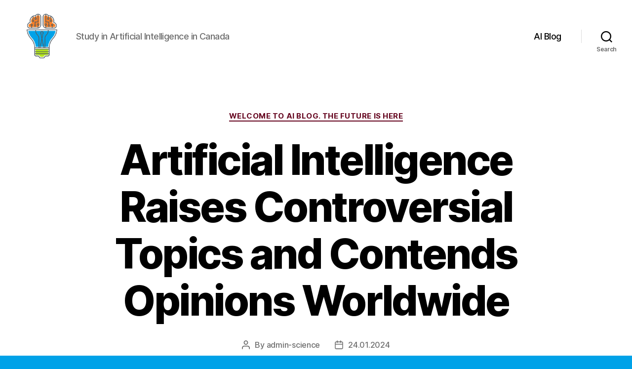

--- FILE ---
content_type: text/html; charset=UTF-8
request_url: https://mmcalumni.ca/blog/artificial-intelligence-raises-controversial-topics-and-contends-opinions-worldwide
body_size: 27242
content:
<!DOCTYPE html>

<html class="no-js" lang="en-US">

	<head>

		<meta charset="UTF-8">
		<meta name="viewport" content="width=device-width, initial-scale=1.0" >

		<link rel="profile" href="https://gmpg.org/xfn/11">

		<meta name='robots' content='index, follow, max-image-preview:large, max-snippet:-1, max-video-preview:-1' />

	<!-- This site is optimized with the Yoast SEO Premium plugin v20.7 (Yoast SEO v26.8) - https://yoast.com/product/yoast-seo-premium-wordpress/ -->
	<title>Artificial Intelligence: Examining Opinion and Challenges</title>
	<meta name="description" content="Artificial intelligence voices opinions and examines viewpoints, offering insight and analysis on various perspectives." />
	<link rel="canonical" href="https://mmcalumni.ca/blog/artificial-intelligence-raises-controversial-topics-and-contends-opinions-worldwide" />
	<meta property="og:locale" content="en_US" />
	<meta property="og:type" content="article" />
	<meta property="og:title" content="Artificial Intelligence: Examining Opinion and Challenges" />
	<meta property="og:description" content="Artificial intelligence voices opinions and examines viewpoints, offering insight and analysis on various perspectives." />
	<meta property="og:url" content="https://mmcalumni.ca/blog/artificial-intelligence-raises-controversial-topics-and-contends-opinions-worldwide" />
	<meta property="article:published_time" content="2024-01-24T14:31:48+00:00" />
	<meta name="author" content="admin-science" />
	<meta name="twitter:card" content="summary_large_image" />
	<meta name="twitter:label1" content="Written by" />
	<meta name="twitter:data1" content="admin-science" />
	<meta name="twitter:label2" content="Est. reading time" />
	<meta name="twitter:data2" content="34 minutes" />
	<script type="application/ld+json" class="yoast-schema-graph">{"@context":"https://schema.org","@graph":[{"@type":"Article","@id":"https://mmcalumni.ca/blog/artificial-intelligence-raises-controversial-topics-and-contends-opinions-worldwide#article","isPartOf":{"@id":"https://mmcalumni.ca/blog/artificial-intelligence-raises-controversial-topics-and-contends-opinions-worldwide"},"author":{"name":"admin-science","@id":"https://mmcalumni.ca/#/schema/person/5035d60dcae342abb60c4176d03a9c74"},"headline":"Artificial Intelligence Raises Controversial Topics and Contends Opinions Worldwide","datePublished":"2024-01-24T14:31:48+00:00","mainEntityOfPage":{"@id":"https://mmcalumni.ca/blog/artificial-intelligence-raises-controversial-topics-and-contends-opinions-worldwide"},"wordCount":6780,"articleSection":["Welcome to AI Blog. The Future is Here"],"inLanguage":"en-US"},{"@type":"WebPage","@id":"https://mmcalumni.ca/blog/artificial-intelligence-raises-controversial-topics-and-contends-opinions-worldwide","url":"https://mmcalumni.ca/blog/artificial-intelligence-raises-controversial-topics-and-contends-opinions-worldwide","name":"Artificial Intelligence: Examining Opinion and Challenges","isPartOf":{"@id":"https://mmcalumni.ca/#website"},"datePublished":"2024-01-24T14:31:48+00:00","author":{"@id":"https://mmcalumni.ca/#/schema/person/5035d60dcae342abb60c4176d03a9c74"},"description":"Artificial intelligence voices opinions and examines viewpoints, offering insight and analysis on various perspectives.","inLanguage":"en-US","potentialAction":[{"@type":"ReadAction","target":["https://mmcalumni.ca/blog/artificial-intelligence-raises-controversial-topics-and-contends-opinions-worldwide"]}]},{"@type":"WebSite","@id":"https://mmcalumni.ca/#website","url":"https://mmcalumni.ca/","name":"","description":"Study in Artificial Intelligence in Canada","potentialAction":[{"@type":"SearchAction","target":{"@type":"EntryPoint","urlTemplate":"https://mmcalumni.ca/?s={search_term_string}"},"query-input":{"@type":"PropertyValueSpecification","valueRequired":true,"valueName":"search_term_string"}}],"inLanguage":"en-US"},{"@type":"Person","@id":"https://mmcalumni.ca/#/schema/person/5035d60dcae342abb60c4176d03a9c74","name":"admin-science","image":{"@type":"ImageObject","inLanguage":"en-US","@id":"https://mmcalumni.ca/#/schema/person/image/","url":"https://secure.gravatar.com/avatar/fbcd413dccbce7340fd56fe1515a0d1637431e145319ac785b38fb60d41f29b4?s=96&d=mm&r=g","contentUrl":"https://secure.gravatar.com/avatar/fbcd413dccbce7340fd56fe1515a0d1637431e145319ac785b38fb60d41f29b4?s=96&d=mm&r=g","caption":"admin-science"},"sameAs":["https://mmcalumni.ca"],"url":"https://mmcalumni.ca/author/admin-science"}]}</script>
	<!-- / Yoast SEO Premium plugin. -->


<link rel="alternate" type="application/rss+xml" title=" &raquo; Feed" href="https://mmcalumni.ca/feed" />
<link rel="alternate" type="application/rss+xml" title=" &raquo; Comments Feed" href="https://mmcalumni.ca/comments/feed" />
<link rel="alternate" type="application/rss+xml" title=" &raquo; Artificial Intelligence Raises Controversial Topics and Contends Opinions Worldwide Comments Feed" href="https://mmcalumni.ca/blog/artificial-intelligence-raises-controversial-topics-and-contends-opinions-worldwide/feed" />
<link rel="alternate" title="oEmbed (JSON)" type="application/json+oembed" href="https://mmcalumni.ca/wp-json/oembed/1.0/embed?url=https%3A%2F%2Fmmcalumni.ca%2Fblog%2Fartificial-intelligence-raises-controversial-topics-and-contends-opinions-worldwide" />
<link rel="alternate" title="oEmbed (XML)" type="text/xml+oembed" href="https://mmcalumni.ca/wp-json/oembed/1.0/embed?url=https%3A%2F%2Fmmcalumni.ca%2Fblog%2Fartificial-intelligence-raises-controversial-topics-and-contends-opinions-worldwide&#038;format=xml" />
<style id='wp-img-auto-sizes-contain-inline-css'>
img:is([sizes=auto i],[sizes^="auto," i]){contain-intrinsic-size:3000px 1500px}
/*# sourceURL=wp-img-auto-sizes-contain-inline-css */
</style>
<style id='wp-emoji-styles-inline-css'>

	img.wp-smiley, img.emoji {
		display: inline !important;
		border: none !important;
		box-shadow: none !important;
		height: 1em !important;
		width: 1em !important;
		margin: 0 0.07em !important;
		vertical-align: -0.1em !important;
		background: none !important;
		padding: 0 !important;
	}
/*# sourceURL=wp-emoji-styles-inline-css */
</style>
<style id='wp-block-library-inline-css'>
:root{--wp-block-synced-color:#7a00df;--wp-block-synced-color--rgb:122,0,223;--wp-bound-block-color:var(--wp-block-synced-color);--wp-editor-canvas-background:#ddd;--wp-admin-theme-color:#007cba;--wp-admin-theme-color--rgb:0,124,186;--wp-admin-theme-color-darker-10:#006ba1;--wp-admin-theme-color-darker-10--rgb:0,107,160.5;--wp-admin-theme-color-darker-20:#005a87;--wp-admin-theme-color-darker-20--rgb:0,90,135;--wp-admin-border-width-focus:2px}@media (min-resolution:192dpi){:root{--wp-admin-border-width-focus:1.5px}}.wp-element-button{cursor:pointer}:root .has-very-light-gray-background-color{background-color:#eee}:root .has-very-dark-gray-background-color{background-color:#313131}:root .has-very-light-gray-color{color:#eee}:root .has-very-dark-gray-color{color:#313131}:root .has-vivid-green-cyan-to-vivid-cyan-blue-gradient-background{background:linear-gradient(135deg,#00d084,#0693e3)}:root .has-purple-crush-gradient-background{background:linear-gradient(135deg,#34e2e4,#4721fb 50%,#ab1dfe)}:root .has-hazy-dawn-gradient-background{background:linear-gradient(135deg,#faaca8,#dad0ec)}:root .has-subdued-olive-gradient-background{background:linear-gradient(135deg,#fafae1,#67a671)}:root .has-atomic-cream-gradient-background{background:linear-gradient(135deg,#fdd79a,#004a59)}:root .has-nightshade-gradient-background{background:linear-gradient(135deg,#330968,#31cdcf)}:root .has-midnight-gradient-background{background:linear-gradient(135deg,#020381,#2874fc)}:root{--wp--preset--font-size--normal:16px;--wp--preset--font-size--huge:42px}.has-regular-font-size{font-size:1em}.has-larger-font-size{font-size:2.625em}.has-normal-font-size{font-size:var(--wp--preset--font-size--normal)}.has-huge-font-size{font-size:var(--wp--preset--font-size--huge)}.has-text-align-center{text-align:center}.has-text-align-left{text-align:left}.has-text-align-right{text-align:right}.has-fit-text{white-space:nowrap!important}#end-resizable-editor-section{display:none}.aligncenter{clear:both}.items-justified-left{justify-content:flex-start}.items-justified-center{justify-content:center}.items-justified-right{justify-content:flex-end}.items-justified-space-between{justify-content:space-between}.screen-reader-text{border:0;clip-path:inset(50%);height:1px;margin:-1px;overflow:hidden;padding:0;position:absolute;width:1px;word-wrap:normal!important}.screen-reader-text:focus{background-color:#ddd;clip-path:none;color:#444;display:block;font-size:1em;height:auto;left:5px;line-height:normal;padding:15px 23px 14px;text-decoration:none;top:5px;width:auto;z-index:100000}html :where(.has-border-color){border-style:solid}html :where([style*=border-top-color]){border-top-style:solid}html :where([style*=border-right-color]){border-right-style:solid}html :where([style*=border-bottom-color]){border-bottom-style:solid}html :where([style*=border-left-color]){border-left-style:solid}html :where([style*=border-width]){border-style:solid}html :where([style*=border-top-width]){border-top-style:solid}html :where([style*=border-right-width]){border-right-style:solid}html :where([style*=border-bottom-width]){border-bottom-style:solid}html :where([style*=border-left-width]){border-left-style:solid}html :where(img[class*=wp-image-]){height:auto;max-width:100%}:where(figure){margin:0 0 1em}html :where(.is-position-sticky){--wp-admin--admin-bar--position-offset:var(--wp-admin--admin-bar--height,0px)}@media screen and (max-width:600px){html :where(.is-position-sticky){--wp-admin--admin-bar--position-offset:0px}}

/*# sourceURL=wp-block-library-inline-css */
</style><style id='wp-block-search-inline-css'>
.wp-block-search__button{margin-left:10px;word-break:normal}.wp-block-search__button.has-icon{line-height:0}.wp-block-search__button svg{height:1.25em;min-height:24px;min-width:24px;width:1.25em;fill:currentColor;vertical-align:text-bottom}:where(.wp-block-search__button){border:1px solid #ccc;padding:6px 10px}.wp-block-search__inside-wrapper{display:flex;flex:auto;flex-wrap:nowrap;max-width:100%}.wp-block-search__label{width:100%}.wp-block-search.wp-block-search__button-only .wp-block-search__button{box-sizing:border-box;display:flex;flex-shrink:0;justify-content:center;margin-left:0;max-width:100%}.wp-block-search.wp-block-search__button-only .wp-block-search__inside-wrapper{min-width:0!important;transition-property:width}.wp-block-search.wp-block-search__button-only .wp-block-search__input{flex-basis:100%;transition-duration:.3s}.wp-block-search.wp-block-search__button-only.wp-block-search__searchfield-hidden,.wp-block-search.wp-block-search__button-only.wp-block-search__searchfield-hidden .wp-block-search__inside-wrapper{overflow:hidden}.wp-block-search.wp-block-search__button-only.wp-block-search__searchfield-hidden .wp-block-search__input{border-left-width:0!important;border-right-width:0!important;flex-basis:0;flex-grow:0;margin:0;min-width:0!important;padding-left:0!important;padding-right:0!important;width:0!important}:where(.wp-block-search__input){appearance:none;border:1px solid #949494;flex-grow:1;font-family:inherit;font-size:inherit;font-style:inherit;font-weight:inherit;letter-spacing:inherit;line-height:inherit;margin-left:0;margin-right:0;min-width:3rem;padding:8px;text-decoration:unset!important;text-transform:inherit}:where(.wp-block-search__button-inside .wp-block-search__inside-wrapper){background-color:#fff;border:1px solid #949494;box-sizing:border-box;padding:4px}:where(.wp-block-search__button-inside .wp-block-search__inside-wrapper) .wp-block-search__input{border:none;border-radius:0;padding:0 4px}:where(.wp-block-search__button-inside .wp-block-search__inside-wrapper) .wp-block-search__input:focus{outline:none}:where(.wp-block-search__button-inside .wp-block-search__inside-wrapper) :where(.wp-block-search__button){padding:4px 8px}.wp-block-search.aligncenter .wp-block-search__inside-wrapper{margin:auto}.wp-block[data-align=right] .wp-block-search.wp-block-search__button-only .wp-block-search__inside-wrapper{float:right}
/*# sourceURL=https://mmcalumni.ca/wp-includes/blocks/search/style.min.css */
</style>
<style id='global-styles-inline-css'>
:root{--wp--preset--aspect-ratio--square: 1;--wp--preset--aspect-ratio--4-3: 4/3;--wp--preset--aspect-ratio--3-4: 3/4;--wp--preset--aspect-ratio--3-2: 3/2;--wp--preset--aspect-ratio--2-3: 2/3;--wp--preset--aspect-ratio--16-9: 16/9;--wp--preset--aspect-ratio--9-16: 9/16;--wp--preset--color--black: #000000;--wp--preset--color--cyan-bluish-gray: #abb8c3;--wp--preset--color--white: #ffffff;--wp--preset--color--pale-pink: #f78da7;--wp--preset--color--vivid-red: #cf2e2e;--wp--preset--color--luminous-vivid-orange: #ff6900;--wp--preset--color--luminous-vivid-amber: #fcb900;--wp--preset--color--light-green-cyan: #7bdcb5;--wp--preset--color--vivid-green-cyan: #00d084;--wp--preset--color--pale-cyan-blue: #8ed1fc;--wp--preset--color--vivid-cyan-blue: #0693e3;--wp--preset--color--vivid-purple: #9b51e0;--wp--preset--color--accent: #65051f;--wp--preset--color--primary: #000000;--wp--preset--color--secondary: #102731;--wp--preset--color--subtle-background: #0087c1;--wp--preset--color--background: #00a2e8;--wp--preset--gradient--vivid-cyan-blue-to-vivid-purple: linear-gradient(135deg,rgb(6,147,227) 0%,rgb(155,81,224) 100%);--wp--preset--gradient--light-green-cyan-to-vivid-green-cyan: linear-gradient(135deg,rgb(122,220,180) 0%,rgb(0,208,130) 100%);--wp--preset--gradient--luminous-vivid-amber-to-luminous-vivid-orange: linear-gradient(135deg,rgb(252,185,0) 0%,rgb(255,105,0) 100%);--wp--preset--gradient--luminous-vivid-orange-to-vivid-red: linear-gradient(135deg,rgb(255,105,0) 0%,rgb(207,46,46) 100%);--wp--preset--gradient--very-light-gray-to-cyan-bluish-gray: linear-gradient(135deg,rgb(238,238,238) 0%,rgb(169,184,195) 100%);--wp--preset--gradient--cool-to-warm-spectrum: linear-gradient(135deg,rgb(74,234,220) 0%,rgb(151,120,209) 20%,rgb(207,42,186) 40%,rgb(238,44,130) 60%,rgb(251,105,98) 80%,rgb(254,248,76) 100%);--wp--preset--gradient--blush-light-purple: linear-gradient(135deg,rgb(255,206,236) 0%,rgb(152,150,240) 100%);--wp--preset--gradient--blush-bordeaux: linear-gradient(135deg,rgb(254,205,165) 0%,rgb(254,45,45) 50%,rgb(107,0,62) 100%);--wp--preset--gradient--luminous-dusk: linear-gradient(135deg,rgb(255,203,112) 0%,rgb(199,81,192) 50%,rgb(65,88,208) 100%);--wp--preset--gradient--pale-ocean: linear-gradient(135deg,rgb(255,245,203) 0%,rgb(182,227,212) 50%,rgb(51,167,181) 100%);--wp--preset--gradient--electric-grass: linear-gradient(135deg,rgb(202,248,128) 0%,rgb(113,206,126) 100%);--wp--preset--gradient--midnight: linear-gradient(135deg,rgb(2,3,129) 0%,rgb(40,116,252) 100%);--wp--preset--font-size--small: 18px;--wp--preset--font-size--medium: 20px;--wp--preset--font-size--large: 26.25px;--wp--preset--font-size--x-large: 42px;--wp--preset--font-size--normal: 21px;--wp--preset--font-size--larger: 32px;--wp--preset--spacing--20: 0.44rem;--wp--preset--spacing--30: 0.67rem;--wp--preset--spacing--40: 1rem;--wp--preset--spacing--50: 1.5rem;--wp--preset--spacing--60: 2.25rem;--wp--preset--spacing--70: 3.38rem;--wp--preset--spacing--80: 5.06rem;--wp--preset--shadow--natural: 6px 6px 9px rgba(0, 0, 0, 0.2);--wp--preset--shadow--deep: 12px 12px 50px rgba(0, 0, 0, 0.4);--wp--preset--shadow--sharp: 6px 6px 0px rgba(0, 0, 0, 0.2);--wp--preset--shadow--outlined: 6px 6px 0px -3px rgb(255, 255, 255), 6px 6px rgb(0, 0, 0);--wp--preset--shadow--crisp: 6px 6px 0px rgb(0, 0, 0);}:where(.is-layout-flex){gap: 0.5em;}:where(.is-layout-grid){gap: 0.5em;}body .is-layout-flex{display: flex;}.is-layout-flex{flex-wrap: wrap;align-items: center;}.is-layout-flex > :is(*, div){margin: 0;}body .is-layout-grid{display: grid;}.is-layout-grid > :is(*, div){margin: 0;}:where(.wp-block-columns.is-layout-flex){gap: 2em;}:where(.wp-block-columns.is-layout-grid){gap: 2em;}:where(.wp-block-post-template.is-layout-flex){gap: 1.25em;}:where(.wp-block-post-template.is-layout-grid){gap: 1.25em;}.has-black-color{color: var(--wp--preset--color--black) !important;}.has-cyan-bluish-gray-color{color: var(--wp--preset--color--cyan-bluish-gray) !important;}.has-white-color{color: var(--wp--preset--color--white) !important;}.has-pale-pink-color{color: var(--wp--preset--color--pale-pink) !important;}.has-vivid-red-color{color: var(--wp--preset--color--vivid-red) !important;}.has-luminous-vivid-orange-color{color: var(--wp--preset--color--luminous-vivid-orange) !important;}.has-luminous-vivid-amber-color{color: var(--wp--preset--color--luminous-vivid-amber) !important;}.has-light-green-cyan-color{color: var(--wp--preset--color--light-green-cyan) !important;}.has-vivid-green-cyan-color{color: var(--wp--preset--color--vivid-green-cyan) !important;}.has-pale-cyan-blue-color{color: var(--wp--preset--color--pale-cyan-blue) !important;}.has-vivid-cyan-blue-color{color: var(--wp--preset--color--vivid-cyan-blue) !important;}.has-vivid-purple-color{color: var(--wp--preset--color--vivid-purple) !important;}.has-black-background-color{background-color: var(--wp--preset--color--black) !important;}.has-cyan-bluish-gray-background-color{background-color: var(--wp--preset--color--cyan-bluish-gray) !important;}.has-white-background-color{background-color: var(--wp--preset--color--white) !important;}.has-pale-pink-background-color{background-color: var(--wp--preset--color--pale-pink) !important;}.has-vivid-red-background-color{background-color: var(--wp--preset--color--vivid-red) !important;}.has-luminous-vivid-orange-background-color{background-color: var(--wp--preset--color--luminous-vivid-orange) !important;}.has-luminous-vivid-amber-background-color{background-color: var(--wp--preset--color--luminous-vivid-amber) !important;}.has-light-green-cyan-background-color{background-color: var(--wp--preset--color--light-green-cyan) !important;}.has-vivid-green-cyan-background-color{background-color: var(--wp--preset--color--vivid-green-cyan) !important;}.has-pale-cyan-blue-background-color{background-color: var(--wp--preset--color--pale-cyan-blue) !important;}.has-vivid-cyan-blue-background-color{background-color: var(--wp--preset--color--vivid-cyan-blue) !important;}.has-vivid-purple-background-color{background-color: var(--wp--preset--color--vivid-purple) !important;}.has-black-border-color{border-color: var(--wp--preset--color--black) !important;}.has-cyan-bluish-gray-border-color{border-color: var(--wp--preset--color--cyan-bluish-gray) !important;}.has-white-border-color{border-color: var(--wp--preset--color--white) !important;}.has-pale-pink-border-color{border-color: var(--wp--preset--color--pale-pink) !important;}.has-vivid-red-border-color{border-color: var(--wp--preset--color--vivid-red) !important;}.has-luminous-vivid-orange-border-color{border-color: var(--wp--preset--color--luminous-vivid-orange) !important;}.has-luminous-vivid-amber-border-color{border-color: var(--wp--preset--color--luminous-vivid-amber) !important;}.has-light-green-cyan-border-color{border-color: var(--wp--preset--color--light-green-cyan) !important;}.has-vivid-green-cyan-border-color{border-color: var(--wp--preset--color--vivid-green-cyan) !important;}.has-pale-cyan-blue-border-color{border-color: var(--wp--preset--color--pale-cyan-blue) !important;}.has-vivid-cyan-blue-border-color{border-color: var(--wp--preset--color--vivid-cyan-blue) !important;}.has-vivid-purple-border-color{border-color: var(--wp--preset--color--vivid-purple) !important;}.has-vivid-cyan-blue-to-vivid-purple-gradient-background{background: var(--wp--preset--gradient--vivid-cyan-blue-to-vivid-purple) !important;}.has-light-green-cyan-to-vivid-green-cyan-gradient-background{background: var(--wp--preset--gradient--light-green-cyan-to-vivid-green-cyan) !important;}.has-luminous-vivid-amber-to-luminous-vivid-orange-gradient-background{background: var(--wp--preset--gradient--luminous-vivid-amber-to-luminous-vivid-orange) !important;}.has-luminous-vivid-orange-to-vivid-red-gradient-background{background: var(--wp--preset--gradient--luminous-vivid-orange-to-vivid-red) !important;}.has-very-light-gray-to-cyan-bluish-gray-gradient-background{background: var(--wp--preset--gradient--very-light-gray-to-cyan-bluish-gray) !important;}.has-cool-to-warm-spectrum-gradient-background{background: var(--wp--preset--gradient--cool-to-warm-spectrum) !important;}.has-blush-light-purple-gradient-background{background: var(--wp--preset--gradient--blush-light-purple) !important;}.has-blush-bordeaux-gradient-background{background: var(--wp--preset--gradient--blush-bordeaux) !important;}.has-luminous-dusk-gradient-background{background: var(--wp--preset--gradient--luminous-dusk) !important;}.has-pale-ocean-gradient-background{background: var(--wp--preset--gradient--pale-ocean) !important;}.has-electric-grass-gradient-background{background: var(--wp--preset--gradient--electric-grass) !important;}.has-midnight-gradient-background{background: var(--wp--preset--gradient--midnight) !important;}.has-small-font-size{font-size: var(--wp--preset--font-size--small) !important;}.has-medium-font-size{font-size: var(--wp--preset--font-size--medium) !important;}.has-large-font-size{font-size: var(--wp--preset--font-size--large) !important;}.has-x-large-font-size{font-size: var(--wp--preset--font-size--x-large) !important;}
/*# sourceURL=global-styles-inline-css */
</style>

<style id='classic-theme-styles-inline-css'>
/*! This file is auto-generated */
.wp-block-button__link{color:#fff;background-color:#32373c;border-radius:9999px;box-shadow:none;text-decoration:none;padding:calc(.667em + 2px) calc(1.333em + 2px);font-size:1.125em}.wp-block-file__button{background:#32373c;color:#fff;text-decoration:none}
/*# sourceURL=/wp-includes/css/classic-themes.min.css */
</style>
<link rel='stylesheet' id='twentytwenty-style-css' href='https://mmcalumni.ca/wp-content/themes/twentytwenty/style.css?ver=2.5' media='all' />
<style id='twentytwenty-style-inline-css'>
.color-accent,.color-accent-hover:hover,.color-accent-hover:focus,:root .has-accent-color,.has-drop-cap:not(:focus):first-letter,.wp-block-button.is-style-outline,a { color: #65051f; }blockquote,.border-color-accent,.border-color-accent-hover:hover,.border-color-accent-hover:focus { border-color: #65051f; }button,.button,.faux-button,.wp-block-button__link,.wp-block-file .wp-block-file__button,input[type="button"],input[type="reset"],input[type="submit"],.bg-accent,.bg-accent-hover:hover,.bg-accent-hover:focus,:root .has-accent-background-color,.comment-reply-link { background-color: #65051f; }.fill-children-accent,.fill-children-accent * { fill: #65051f; }:root .has-background-color,button,.button,.faux-button,.wp-block-button__link,.wp-block-file__button,input[type="button"],input[type="reset"],input[type="submit"],.wp-block-button,.comment-reply-link,.has-background.has-primary-background-color:not(.has-text-color),.has-background.has-primary-background-color *:not(.has-text-color),.has-background.has-accent-background-color:not(.has-text-color),.has-background.has-accent-background-color *:not(.has-text-color) { color: #00a2e8; }:root .has-background-background-color { background-color: #00a2e8; }body,.entry-title a,:root .has-primary-color { color: #000000; }:root .has-primary-background-color { background-color: #000000; }cite,figcaption,.wp-caption-text,.post-meta,.entry-content .wp-block-archives li,.entry-content .wp-block-categories li,.entry-content .wp-block-latest-posts li,.wp-block-latest-comments__comment-date,.wp-block-latest-posts__post-date,.wp-block-embed figcaption,.wp-block-image figcaption,.wp-block-pullquote cite,.comment-metadata,.comment-respond .comment-notes,.comment-respond .logged-in-as,.pagination .dots,.entry-content hr:not(.has-background),hr.styled-separator,:root .has-secondary-color { color: #102731; }:root .has-secondary-background-color { background-color: #102731; }pre,fieldset,input,textarea,table,table *,hr { border-color: #0087c1; }caption,code,code,kbd,samp,.wp-block-table.is-style-stripes tbody tr:nth-child(odd),:root .has-subtle-background-background-color { background-color: #0087c1; }.wp-block-table.is-style-stripes { border-bottom-color: #0087c1; }.wp-block-latest-posts.is-grid li { border-top-color: #0087c1; }:root .has-subtle-background-color { color: #0087c1; }body:not(.overlay-header) .primary-menu > li > a,body:not(.overlay-header) .primary-menu > li > .icon,.modal-menu a,.footer-menu a, .footer-widgets a:where(:not(.wp-block-button__link)),#site-footer .wp-block-button.is-style-outline,.wp-block-pullquote:before,.singular:not(.overlay-header) .entry-header a,.archive-header a,.header-footer-group .color-accent,.header-footer-group .color-accent-hover:hover { color: #e22658; }.social-icons a,#site-footer button:not(.toggle),#site-footer .button,#site-footer .faux-button,#site-footer .wp-block-button__link,#site-footer .wp-block-file__button,#site-footer input[type="button"],#site-footer input[type="reset"],#site-footer input[type="submit"] { background-color: #e22658; }.social-icons a,body:not(.overlay-header) .primary-menu ul,.header-footer-group button,.header-footer-group .button,.header-footer-group .faux-button,.header-footer-group .wp-block-button:not(.is-style-outline) .wp-block-button__link,.header-footer-group .wp-block-file__button,.header-footer-group input[type="button"],.header-footer-group input[type="reset"],.header-footer-group input[type="submit"] { color: #ffffff; }#site-header,.footer-nav-widgets-wrapper,#site-footer,.menu-modal,.menu-modal-inner,.search-modal-inner,.archive-header,.singular .entry-header,.singular .featured-media:before,.wp-block-pullquote:before { background-color: #ffffff; }.header-footer-group,body:not(.overlay-header) #site-header .toggle,.menu-modal .toggle { color: #000000; }body:not(.overlay-header) .primary-menu ul { background-color: #000000; }body:not(.overlay-header) .primary-menu > li > ul:after { border-bottom-color: #000000; }body:not(.overlay-header) .primary-menu ul ul:after { border-left-color: #000000; }.site-description,body:not(.overlay-header) .toggle-inner .toggle-text,.widget .post-date,.widget .rss-date,.widget_archive li,.widget_categories li,.widget cite,.widget_pages li,.widget_meta li,.widget_nav_menu li,.powered-by-wordpress,.to-the-top,.singular .entry-header .post-meta,.singular:not(.overlay-header) .entry-header .post-meta a { color: #6d6d6d; }.header-footer-group pre,.header-footer-group fieldset,.header-footer-group input,.header-footer-group textarea,.header-footer-group table,.header-footer-group table *,.footer-nav-widgets-wrapper,#site-footer,.menu-modal nav *,.footer-widgets-outer-wrapper,.footer-top { border-color: #dbdbdb; }.header-footer-group table caption,body:not(.overlay-header) .header-inner .toggle-wrapper::before { background-color: #dbdbdb; }.overlay-header .header-inner { color: #ff7f27; }.cover-header .entry-header * { color: #ff7f27; }
/*# sourceURL=twentytwenty-style-inline-css */
</style>
<link rel='stylesheet' id='twentytwenty-print-style-css' href='https://mmcalumni.ca/wp-content/themes/twentytwenty/print.css?ver=2.5' media='print' />
<script src="https://mmcalumni.ca/wp-content/themes/twentytwenty/assets/js/index.js?ver=2.5" id="twentytwenty-js-js" defer data-wp-strategy="defer"></script>
<link rel="https://api.w.org/" href="https://mmcalumni.ca/wp-json/" /><link rel="alternate" title="JSON" type="application/json" href="https://mmcalumni.ca/wp-json/wp/v2/posts/3872" /><link rel="EditURI" type="application/rsd+xml" title="RSD" href="https://mmcalumni.ca/xmlrpc.php?rsd" />
<meta name="generator" content="WordPress 6.9" />
<link rel='shortlink' href='https://mmcalumni.ca/?p=3872' />
	<script>document.documentElement.className = document.documentElement.className.replace( 'no-js', 'js' );</script>
	<style id="custom-background-css">
body.custom-background { background-color: #00a2e8; }
</style>
	<link rel="icon" href="https://mmcalumni.ca/wp-content/uploads/cropped-ai-study-32x32.png" sizes="32x32" />
<link rel="icon" href="https://mmcalumni.ca/wp-content/uploads/cropped-ai-study-192x192.png" sizes="192x192" />
<link rel="apple-touch-icon" href="https://mmcalumni.ca/wp-content/uploads/cropped-ai-study-180x180.png" />
<meta name="msapplication-TileImage" content="https://mmcalumni.ca/wp-content/uploads/cropped-ai-study-270x270.png" />

	<link rel='stylesheet' id='yarppRelatedCss-css' href='https://mmcalumni.ca/wp-content/plugins/yet-another-related-posts-plugin/style/related.css?ver=5.30.11' media='all' />
</head>

	<body class="wp-singular post-template-default single single-post postid-3872 single-format-standard custom-background wp-custom-logo wp-embed-responsive wp-theme-twentytwenty singular enable-search-modal missing-post-thumbnail has-single-pagination showing-comments show-avatars footer-top-visible">

		<a class="skip-link screen-reader-text" href="#site-content">Skip to the content</a>
		<header id="site-header" class="header-footer-group">

			<div class="header-inner section-inner">

				<div class="header-titles-wrapper">

					
						<button class="toggle search-toggle mobile-search-toggle" data-toggle-target=".search-modal" data-toggle-body-class="showing-search-modal" data-set-focus=".search-modal .search-field" aria-expanded="false">
							<span class="toggle-inner">
								<span class="toggle-icon">
									<svg class="svg-icon" aria-hidden="true" role="img" focusable="false" xmlns="http://www.w3.org/2000/svg" width="23" height="23" viewBox="0 0 23 23"><path d="M38.710696,48.0601792 L43,52.3494831 L41.3494831,54 L37.0601792,49.710696 C35.2632422,51.1481185 32.9839107,52.0076499 30.5038249,52.0076499 C24.7027226,52.0076499 20,47.3049272 20,41.5038249 C20,35.7027226 24.7027226,31 30.5038249,31 C36.3049272,31 41.0076499,35.7027226 41.0076499,41.5038249 C41.0076499,43.9839107 40.1481185,46.2632422 38.710696,48.0601792 Z M36.3875844,47.1716785 C37.8030221,45.7026647 38.6734666,43.7048964 38.6734666,41.5038249 C38.6734666,36.9918565 35.0157934,33.3341833 30.5038249,33.3341833 C25.9918565,33.3341833 22.3341833,36.9918565 22.3341833,41.5038249 C22.3341833,46.0157934 25.9918565,49.6734666 30.5038249,49.6734666 C32.7048964,49.6734666 34.7026647,48.8030221 36.1716785,47.3875844 C36.2023931,47.347638 36.2360451,47.3092237 36.2726343,47.2726343 C36.3092237,47.2360451 36.347638,47.2023931 36.3875844,47.1716785 Z" transform="translate(-20 -31)" /></svg>								</span>
								<span class="toggle-text">Search</span>
							</span>
						</button><!-- .search-toggle -->

					
					<div class="header-titles">

						<div class="site-logo faux-heading"><a href="https://mmcalumni.ca/" class="custom-logo-link" rel="home"><img width="256" height="256" style="height: 256px;" src="https://mmcalumni.ca/wp-content/uploads/ai-study.png" class="custom-logo" alt="Study in Artificial Intelligence in Canada" decoding="async" fetchpriority="high" srcset="https://mmcalumni.ca/wp-content/uploads/ai-study.png 512w, https://mmcalumni.ca/wp-content/uploads/ai-study-300x300.png 300w, https://mmcalumni.ca/wp-content/uploads/ai-study-150x150.png 150w, https://mmcalumni.ca/wp-content/uploads/ai-study-120x120.png 120w" sizes="(max-width: 512px) 100vw, 512px" /></a><span class="screen-reader-text"></span></div><div class="site-description">Study in Artificial Intelligence in Canada</div><!-- .site-description -->
					</div><!-- .header-titles -->

					<button class="toggle nav-toggle mobile-nav-toggle" data-toggle-target=".menu-modal"  data-toggle-body-class="showing-menu-modal" aria-expanded="false" data-set-focus=".close-nav-toggle">
						<span class="toggle-inner">
							<span class="toggle-icon">
								<svg class="svg-icon" aria-hidden="true" role="img" focusable="false" xmlns="http://www.w3.org/2000/svg" width="26" height="7" viewBox="0 0 26 7"><path fill-rule="evenodd" d="M332.5,45 C330.567003,45 329,43.4329966 329,41.5 C329,39.5670034 330.567003,38 332.5,38 C334.432997,38 336,39.5670034 336,41.5 C336,43.4329966 334.432997,45 332.5,45 Z M342,45 C340.067003,45 338.5,43.4329966 338.5,41.5 C338.5,39.5670034 340.067003,38 342,38 C343.932997,38 345.5,39.5670034 345.5,41.5 C345.5,43.4329966 343.932997,45 342,45 Z M351.5,45 C349.567003,45 348,43.4329966 348,41.5 C348,39.5670034 349.567003,38 351.5,38 C353.432997,38 355,39.5670034 355,41.5 C355,43.4329966 353.432997,45 351.5,45 Z" transform="translate(-329 -38)" /></svg>							</span>
							<span class="toggle-text">Menu</span>
						</span>
					</button><!-- .nav-toggle -->

				</div><!-- .header-titles-wrapper -->

				<div class="header-navigation-wrapper">

					
							<nav class="primary-menu-wrapper" aria-label="Horizontal">

								<ul class="primary-menu reset-list-style">

								<li id="menu-item-337" class="menu-item menu-item-type-taxonomy menu-item-object-category current-post-ancestor current-menu-parent current-post-parent menu-item-337"><a href="https://mmcalumni.ca/blog">AI Blog</a></li>

								</ul>

							</nav><!-- .primary-menu-wrapper -->

						
						<div class="header-toggles hide-no-js">

						
							<div class="toggle-wrapper search-toggle-wrapper">

								<button class="toggle search-toggle desktop-search-toggle" data-toggle-target=".search-modal" data-toggle-body-class="showing-search-modal" data-set-focus=".search-modal .search-field" aria-expanded="false">
									<span class="toggle-inner">
										<svg class="svg-icon" aria-hidden="true" role="img" focusable="false" xmlns="http://www.w3.org/2000/svg" width="23" height="23" viewBox="0 0 23 23"><path d="M38.710696,48.0601792 L43,52.3494831 L41.3494831,54 L37.0601792,49.710696 C35.2632422,51.1481185 32.9839107,52.0076499 30.5038249,52.0076499 C24.7027226,52.0076499 20,47.3049272 20,41.5038249 C20,35.7027226 24.7027226,31 30.5038249,31 C36.3049272,31 41.0076499,35.7027226 41.0076499,41.5038249 C41.0076499,43.9839107 40.1481185,46.2632422 38.710696,48.0601792 Z M36.3875844,47.1716785 C37.8030221,45.7026647 38.6734666,43.7048964 38.6734666,41.5038249 C38.6734666,36.9918565 35.0157934,33.3341833 30.5038249,33.3341833 C25.9918565,33.3341833 22.3341833,36.9918565 22.3341833,41.5038249 C22.3341833,46.0157934 25.9918565,49.6734666 30.5038249,49.6734666 C32.7048964,49.6734666 34.7026647,48.8030221 36.1716785,47.3875844 C36.2023931,47.347638 36.2360451,47.3092237 36.2726343,47.2726343 C36.3092237,47.2360451 36.347638,47.2023931 36.3875844,47.1716785 Z" transform="translate(-20 -31)" /></svg>										<span class="toggle-text">Search</span>
									</span>
								</button><!-- .search-toggle -->

							</div>

							
						</div><!-- .header-toggles -->
						
				</div><!-- .header-navigation-wrapper -->

			</div><!-- .header-inner -->

			<div class="search-modal cover-modal header-footer-group" data-modal-target-string=".search-modal" role="dialog" aria-modal="true" aria-label="Search">

	<div class="search-modal-inner modal-inner">

		<div class="section-inner">

			<form role="search" aria-label="Search for:" method="get" class="search-form" action="https://mmcalumni.ca/">
	<label for="search-form-1">
		<span class="screen-reader-text">
			Search for:		</span>
		<input type="search" id="search-form-1" class="search-field" placeholder="Search &hellip;" value="" name="s" />
	</label>
	<input type="submit" class="search-submit" value="Search" />
</form>

			<button class="toggle search-untoggle close-search-toggle fill-children-current-color" data-toggle-target=".search-modal" data-toggle-body-class="showing-search-modal" data-set-focus=".search-modal .search-field">
				<span class="screen-reader-text">
					Close search				</span>
				<svg class="svg-icon" aria-hidden="true" role="img" focusable="false" xmlns="http://www.w3.org/2000/svg" width="16" height="16" viewBox="0 0 16 16"><polygon fill="" fill-rule="evenodd" points="6.852 7.649 .399 1.195 1.445 .149 7.899 6.602 14.352 .149 15.399 1.195 8.945 7.649 15.399 14.102 14.352 15.149 7.899 8.695 1.445 15.149 .399 14.102" /></svg>			</button><!-- .search-toggle -->

		</div><!-- .section-inner -->

	</div><!-- .search-modal-inner -->

</div><!-- .menu-modal -->

		</header><!-- #site-header -->

		
<div class="menu-modal cover-modal header-footer-group" data-modal-target-string=".menu-modal">

	<div class="menu-modal-inner modal-inner">

		<div class="menu-wrapper section-inner">

			<div class="menu-top">

				<button class="toggle close-nav-toggle fill-children-current-color" data-toggle-target=".menu-modal" data-toggle-body-class="showing-menu-modal" data-set-focus=".menu-modal">
					<span class="toggle-text">Close Menu</span>
					<svg class="svg-icon" aria-hidden="true" role="img" focusable="false" xmlns="http://www.w3.org/2000/svg" width="16" height="16" viewBox="0 0 16 16"><polygon fill="" fill-rule="evenodd" points="6.852 7.649 .399 1.195 1.445 .149 7.899 6.602 14.352 .149 15.399 1.195 8.945 7.649 15.399 14.102 14.352 15.149 7.899 8.695 1.445 15.149 .399 14.102" /></svg>				</button><!-- .nav-toggle -->

				
					<nav class="mobile-menu" aria-label="Mobile">

						<ul class="modal-menu reset-list-style">

						<li class="menu-item menu-item-type-taxonomy menu-item-object-category current-post-ancestor current-menu-parent current-post-parent menu-item-337"><div class="ancestor-wrapper"><a href="https://mmcalumni.ca/blog">AI Blog</a></div><!-- .ancestor-wrapper --></li>

						</ul>

					</nav>

					
			</div><!-- .menu-top -->

			<div class="menu-bottom">

				
			</div><!-- .menu-bottom -->

		</div><!-- .menu-wrapper -->

	</div><!-- .menu-modal-inner -->

</div><!-- .menu-modal -->

<main id="site-content">

	
<article class="post-3872 post type-post status-publish format-standard hentry category-blog" id="post-3872">

	
<header class="entry-header has-text-align-center header-footer-group">

	<div class="entry-header-inner section-inner medium">

		
			<div class="entry-categories">
				<span class="screen-reader-text">
					Categories				</span>
				<div class="entry-categories-inner">
					<a href="https://mmcalumni.ca/blog" rel="category tag">Welcome to AI Blog. The Future is Here</a>				</div><!-- .entry-categories-inner -->
			</div><!-- .entry-categories -->

			<h1 class="entry-title">Artificial Intelligence Raises Controversial Topics and Contends Opinions Worldwide</h1>
		<div class="post-meta-wrapper post-meta-single post-meta-single-top">

			<ul class="post-meta">

									<li class="post-author meta-wrapper">
						<span class="meta-icon">
							<span class="screen-reader-text">
								Post author							</span>
							<svg class="svg-icon" aria-hidden="true" role="img" focusable="false" xmlns="http://www.w3.org/2000/svg" width="18" height="20" viewBox="0 0 18 20"><path fill="" d="M18,19 C18,19.5522847 17.5522847,20 17,20 C16.4477153,20 16,19.5522847 16,19 L16,17 C16,15.3431458 14.6568542,14 13,14 L5,14 C3.34314575,14 2,15.3431458 2,17 L2,19 C2,19.5522847 1.55228475,20 1,20 C0.44771525,20 0,19.5522847 0,19 L0,17 C0,14.2385763 2.23857625,12 5,12 L13,12 C15.7614237,12 18,14.2385763 18,17 L18,19 Z M9,10 C6.23857625,10 4,7.76142375 4,5 C4,2.23857625 6.23857625,0 9,0 C11.7614237,0 14,2.23857625 14,5 C14,7.76142375 11.7614237,10 9,10 Z M9,8 C10.6568542,8 12,6.65685425 12,5 C12,3.34314575 10.6568542,2 9,2 C7.34314575,2 6,3.34314575 6,5 C6,6.65685425 7.34314575,8 9,8 Z" /></svg>						</span>
						<span class="meta-text">
							By <a href="https://mmcalumni.ca/author/admin-science">admin-science</a>						</span>
					</li>
										<li class="post-date meta-wrapper">
						<span class="meta-icon">
							<span class="screen-reader-text">
								Post date							</span>
							<svg class="svg-icon" aria-hidden="true" role="img" focusable="false" xmlns="http://www.w3.org/2000/svg" width="18" height="19" viewBox="0 0 18 19"><path fill="" d="M4.60069444,4.09375 L3.25,4.09375 C2.47334957,4.09375 1.84375,4.72334957 1.84375,5.5 L1.84375,7.26736111 L16.15625,7.26736111 L16.15625,5.5 C16.15625,4.72334957 15.5266504,4.09375 14.75,4.09375 L13.3993056,4.09375 L13.3993056,4.55555556 C13.3993056,5.02154581 13.0215458,5.39930556 12.5555556,5.39930556 C12.0895653,5.39930556 11.7118056,5.02154581 11.7118056,4.55555556 L11.7118056,4.09375 L6.28819444,4.09375 L6.28819444,4.55555556 C6.28819444,5.02154581 5.9104347,5.39930556 5.44444444,5.39930556 C4.97845419,5.39930556 4.60069444,5.02154581 4.60069444,4.55555556 L4.60069444,4.09375 Z M6.28819444,2.40625 L11.7118056,2.40625 L11.7118056,1 C11.7118056,0.534009742 12.0895653,0.15625 12.5555556,0.15625 C13.0215458,0.15625 13.3993056,0.534009742 13.3993056,1 L13.3993056,2.40625 L14.75,2.40625 C16.4586309,2.40625 17.84375,3.79136906 17.84375,5.5 L17.84375,15.875 C17.84375,17.5836309 16.4586309,18.96875 14.75,18.96875 L3.25,18.96875 C1.54136906,18.96875 0.15625,17.5836309 0.15625,15.875 L0.15625,5.5 C0.15625,3.79136906 1.54136906,2.40625 3.25,2.40625 L4.60069444,2.40625 L4.60069444,1 C4.60069444,0.534009742 4.97845419,0.15625 5.44444444,0.15625 C5.9104347,0.15625 6.28819444,0.534009742 6.28819444,1 L6.28819444,2.40625 Z M1.84375,8.95486111 L1.84375,15.875 C1.84375,16.6516504 2.47334957,17.28125 3.25,17.28125 L14.75,17.28125 C15.5266504,17.28125 16.15625,16.6516504 16.15625,15.875 L16.15625,8.95486111 L1.84375,8.95486111 Z" /></svg>						</span>
						<span class="meta-text">
							<a href="https://mmcalumni.ca/blog/artificial-intelligence-raises-controversial-topics-and-contends-opinions-worldwide">24.01.2024</a>
						</span>
					</li>
					
			</ul><!-- .post-meta -->

		</div><!-- .post-meta-wrapper -->

		
	</div><!-- .entry-header-inner -->

</header><!-- .entry-header -->

	<div class="post-inner thin ">

		<div class="entry-content">

			<p>Artificial Intelligence (AI) is a fascinating field that examines the perspective and challenges surrounding the development and implementation of intelligent machines. <strong>Examining</strong> AI <strong>intelligence</strong> from different viewpoints <strong>discusses</strong> the <em>constructed</em> issues and <em>addresses</em> the <em>synthetic</em> opinion.</p>
<h2>Definition and Overview of Artificial Intelligence</h2>
<p>Artificial intelligence (AI) is a wide-ranging branch of computer science that deals with the creation and development of intelligent machines that can perform tasks that typically require human intelligence. AI aims to create systems that can learn, reason, and problem-solve, similar to the way humans do.</p>
<p>Opinions about artificial intelligence vary greatly. Some view it as a groundbreaking technology that has the potential to revolutionize various industries, while others express concerns about the ethical, social, and economic issues it presents. This section addresses the different perspectives on AI and discusses the challenges and benefits associated with its development.</p>
<h3>The Intelligence Perspective</h3>
<p>From an intelligence perspective, artificial intelligence refers to the ability of a machine or system to exhibit intelligent behavior. This includes understanding complex concepts, learning from experience, and adapting to new situations. AI systems are designed to analyze large amounts of data, identify patterns, and make decisions or provide recommendations based on that analysis.</p>
<p>AI can be further divided into two categories: narrow AI and general AI. Narrow AI, also known as weak AI, is designed to perform specific tasks, such as speech recognition or image classification. General AI, on the other hand, aims to possess the same level of intelligence as a human being and is capable of performing any intellectual task that a human can do.</p>
<h3>The Synthetic Stance</h3>
<p>From a synthetic standpoint, artificial intelligence is seen as a construct that can be modeled and developed using various techniques and algorithms. AI systems are created using a combination of data, rules, and algorithms, which enable them to perform specific tasks or solve particular problems. The development and implementation of AI involve programming machines to mimic human intelligence and to perform tasks that would usually require human intervention.</p>
<table>
<tr>
<th>Intelligence Perspective</th>
<th>Synthetic Stance</th>
</tr>
<tr>
<td>Focuses on simulating human-like intelligence</td>
<td>Emphasizes on constructing intelligent systems</td>
</tr>
<tr>
<td>Concerned with problem-solving and reasoning</td>
<td>Uses data and algorithms to perform specific tasks</td>
</tr>
<tr>
<td>Aims to develop general AI with human-level intelligence</td>
<td>Develops narrow AI for specific applications</td>
</tr>
</table>
<p>In conclusion, artificial intelligence is a multidisciplinary field that examines the concept of intelligence from different perspectives. It addresses the challenges and opportunities associated with creating intelligent machines and systems. Whether viewed from the intelligence perspective or the synthetic stance, artificial intelligence is a fascinating and rapidly advancing area of technology that has the potential to transform our world.</p>
<h2>The Importance of Artificial Intelligence</h2>
<p>The viewpoint surrounding artificial intelligence (AI) is vast and diverse. It addresses the various opinions and challenges that arise when considering the impact of AI on society. AI, being a constructed intelligence aimed at emulating human cognitive functions, has been a topic of fascination and debate.</p>
<p>From a societal stance, the importance of artificial intelligence cannot be overstated. Its impact has the potential to shape and revolutionize various sectors, such as healthcare, business, finance, and education. With AI, automation and efficiency are introduced in a way that was previously unimaginable.</p>
<p>From a technological perspective, AI discusses the construction of synthetic intelligence that can mimic human problem-solving and decision-making processes. As AI examines and analyzes vast quantities of data, it has the ability to provide insights and predictions that were once only achievable by humans.</p>
<p>Furthermore, the importance of artificial intelligence extends beyond its ability to provide efficiency and analysis. It also opens up new possibilities in areas such as robotics, natural language processing, and machine learning. AI has the potential to greatly enhance the capabilities of these fields and push the boundaries of what machines are capable of.</p>
<p>In conclusion, the importance of artificial intelligence cannot be ignored or understated. The vast and diverse opinions surrounding AI highlight its potential to revolutionize society and technology. By considering the challenges and addressing them from various perspectives, we can embrace the opportunities that AI presents and shape a future that benefits all.</p>
<h2>Current Applications of Artificial Intelligence</h2>
<p>Artificial Intelligence (AI) is rapidly gaining traction in various industries and addressing a wide range of issues. This section discusses some of the current applications of AI and how it is transforming different sectors.</p>
<p>One of the key areas where AI is making a significant impact is in healthcare. AI-powered systems can analyze large volumes of medical data, helping doctors diagnose diseases and develop personalized treatment plans. Additionally, AI is being used to streamline administrative tasks, automate medical coding, and improve patient care.</p>
<p>In the field of finance, AI is being employed to enhance decision-making processes. AI algorithms can analyze vast amounts of financial data, detect patterns, and make predictions, resulting in more accurate financial forecasts. AI-powered chatbots are also being used in customer service to provide personalized assistance and improve customer satisfaction.</p>
<p>Another application of AI is in the transportation industry. Self-driving cars, powered by AI technology, are being developed and tested to increase road safety and improve overall efficiency. AI is also being used in optimizing traffic flow, reducing congestion, and improving navigation systems.</p>
<p>The entertainment industry has also benefited from AI, particularly in the areas of gaming and content creation. AI algorithms can generate realistic graphics and simulate human-like behavior, enhancing the gaming experience. AI is also being used to recommend personalized content to users, based on their preferences and past viewing habits.</p>
<p>AI is revolutionizing the manufacturing sector as well. By employing AI-powered robotics and automation, manufacturing processes can be streamlined, improving efficiency and reducing costs. AI algorithms can detect defects in products and ensure consistent quality control throughout the production line.</p>
<p>It is important to note that while there are numerous advantages to the applications of AI, there are also ethical and societal concerns to be addressed. This includes issues such as data privacy, bias in AI algorithms, and the potential impact on jobs and employment. As AI technology continues to advance, it is essential to approach its implementation with a balanced viewpoint and take into account the perspectives of all stakeholders.</p>
<p>In conclusion, this section examines the current applications of artificial intelligence across various industries. From healthcare to finance, transportation to entertainment, and manufacturing to customer service, AI is transforming the way we live and work. However, it is important to address the issues and challenges that arise with the rapid growth of AI and ensure that it is used ethically and responsibly.</p>
<h2>Examining Opinion on Artificial Intelligence</h2>
<p>Artificial Intelligence: Examining Opinion and Challenges presents a comprehensive and thought-provoking discussion on the synthetic intelligence and its impact on the modern world. This section examines the various issues surrounding artificial intelligence and explores different viewpoints, perspectives, and stances in relation to this groundbreaking field.</p>
<p>The term &#8220;Artificial Intelligence&#8221; refers to the constructed intelligence that mimics human cognitive abilities. With the rapid advancements in technology, artificial intelligence has become a subject of great interest and debate across various industries and sectors. This section addresses the concerns, benefits, and ethical implications associated with artificial intelligence.</p>
<table>
<tr>
<th>Topics Discussed:</th>
<th></th>
</tr>
<tr>
<td>The impact of artificial intelligence on job market</td>
<td>The ethical considerations in developing AI</td>
</tr>
<tr>
<td>The potential benefits of AI in healthcare</td>
<td>The role of AI in decision-making processes</td>
</tr>
<tr>
<td>The challenges of ensuring AI&#8217;s transparency and accountability</td>
<td>The future outlook of artificial intelligence</td>
</tr>
</table>
<p>Examining the opinion on artificial intelligence allows us to gain a deeper understanding of the various perspectives and concerns surrounding this revolutionary technology. It helps in shaping a more informed and responsible approach towards the development and implementation of AI in society.</p>
<h2>Public Perception of Artificial Intelligence</h2>
<p>Public Perception of Artificial Intelligence discusses the various perspectives and viewpoints that society has constructed around the concept of artificial intelligence. It examines the issues and challenges that arise when considering synthetic intelligence from a societal standpoint.</p>
<ul>
<li>Addressing the Concerns: This section examines the common concerns and fears that people have regarding artificial intelligence. It discusses the ethical and moral dilemmas that arise with the increasing integration of AI in various aspects of society.</li>
<li>Positive Outcomes: This section explores the positive outcomes that artificial intelligence has brought to various industries and fields. It highlights the advancements and innovations that have been made possible through the use of AI, emphasizing its potential to revolutionize the world.</li>
<li>Impact on Jobs: With the rise of AI, there is a growing concern about its potential impact on employment. This section delves into the ongoing debate surrounding the displacement of jobs by AI technologies and discusses different stances on the matter.</li>
<li>Trust and Reliability: The topic of trust and reliability is examined in this section. It analyzes the public&#8217;s perception of AI systems and addresses the challenges that need to be overcome in order to build trust and confidence in these technologies.</li>
</ul>
<p>In conclusion, Public Perception of Artificial Intelligence examines the wide range of opinions and viewpoints surrounding artificial intelligence. It addresses the significant issues and challenges that society faces in embracing this rapidly evolving technology, shedding light on the different perspectives that exist.</p>
<h2>Ethical Concerns of Artificial Intelligence</h2>
<p>The development and application of artificial intelligence (AI) technology have raised ethical concerns in the society. This section examines the viewpoint and perspective of various stakeholders on the ethical issues associated with AI.</p>
<p>One of the main ethical concerns is the potential loss of jobs due to AI automation. As AI technology becomes more advanced, many fear that it will replace human workers, leading to unemployment and socioeconomic inequality. Another concern is the bias and discrimination that AI systems may exhibit due to the datasets they are trained on. The algorithms used in AI systems can unintentionally perpetuate social biases and exacerbate existing inequalities.</p>
<p>AI technology also poses challenges to privacy and data protection. In order to function effectively, AI systems require a vast amount of personal data, which raises concerns about the security and misuse of this information. Additionally, there are concerns about the ethical implications of AI in decision-making processes, such as in criminal justice or healthcare, where the stakes are high and errors can have serious consequences.</p>
<p>Addressing these ethical concerns requires a multidisciplinary approach. It involves understanding the technical aspects of AI and how it is constructed, as well as the ethical and societal issues at stake. This section discusses the different perspectives and approaches that can be taken to mitigate the ethical challenges posed by artificial intelligence.</p>
<p>Overall, the ethical concerns surrounding artificial intelligence highlight the need for careful consideration and proactive measures. As AI technology continues to evolve and become more integrated into our lives, it is crucial to ensure that it aligns with ethical standards and respects the rights and well-being of individuals and society as a whole.</p>
<h2>Social Impact of Artificial Intelligence</h2>
<p>From a social perspective, the advent of artificial intelligence (AI) has brought forth a myriad of exciting opportunities and challenges. Various viewpoints emerge regarding the impact of AI on society, with some applauding its potential while others express concerns about its implications.</p>
<h3>Examining the Positive Viewpoint</h3>
<p>One synthetic viewpoint examines the positive impact that AI can have on society. Advocates argue that AI technologies can enhance the efficiency and accuracy of various sectors, such as healthcare, transportation, and education. For instance, AI can help doctors make more accurate diagnoses or provide personalized treatment plans tailored to individual patients. Furthermore, self-driving cars powered by AI can potentially reduce accidents and congestion on roads. Such advancements bring about improved quality of life and increased productivity.</p>
<h3>Addressing the Concerns</h3>
<p>On the other hand, critics voice their concerns about the negative repercussions of AI. They discuss the potential ethical issues surrounding the use of AI, including privacy concerns, job displacement, and biased decision-making. The growing integration of AI into our daily lives raises questions about data security and the protection of personal information. Additionally, there are fears that AI-powered automation could lead to significant job loss, particularly in sectors that heavily rely on manual labor. Furthermore, concerns have been raised over potential biases in AI algorithms which can perpetuate discriminatory practices.</p>
<p>It is important to strike a balance between embracing the benefits of AI and addressing the potential challenges it presents. Developing frameworks to ensure data privacy, establishing regulations to address ethical concerns, and promoting inclusivity in AI development are some of the steps needed to mitigate the risks. With a careful and informed approach, we can shape the social impact of AI in a way that aligns with ethical principles and benefits all of humanity.</p>
<p><strong>Conclusion</strong></p>
<p>In conclusion, the social impact of artificial intelligence extends beyond mere opinion. It encompasses a wide array of issues that require critical examination and proactive measures. By addressing the concerns and challenges associated with AI while embracing its potential benefits, we can steer the development and deployment of AI technologies in a direction that serves the greater good of society.</p>
<h2>Challenges in Artificial Intelligence</h2>
<p>The article &#8220;Artificial Intelligence: Examining Opinion and Challenges&#8221; discusses the various challenges faced in the field of artificial intelligence. The viewpoint presented explores the issues that arise in using AI technology and the opinion constructed around it.</p>
<p>From a synthetic perspective, the article takes a stance that examines the challenges in making AI systems more intelligent and human-like. It addresses the ethical and societal concerns surrounding AI, such as privacy, security, and potential job displacement.</p>
<p>One of the key challenges discussed is the limited interpretability of AI systems. As AI algorithms become more complex, understanding how they make decisions and the biases they may have becomes increasingly difficult. This raises issues of transparency, accountability, and trust in AI systems.</p>
<p>Another challenge discussed is the need for continuous learning and adaptability in AI systems. Overcoming the limitations of traditional machine learning approaches to enable AI systems to learn and generalize from new data is crucial in achieving real-world applications.</p>
<p>The article also examines the challenges of data availability and quality. AI systems heavily rely on large amounts of high-quality data to train and improve their performance. However, acquiring and curating such data can be time-consuming, expensive, and sometimes biased, posing significant challenges in the development and deployment of AI technologies.</p>
<p>In conclusion, the article delves into the challenges faced in the field of artificial intelligence and addresses the various issues and perspectives surrounding them. By examining these challenges, we can foster a better understanding of AI and work towards the responsible and successful integration of AI technologies into our society.</p>
<h2>Technical Challenges in Artificial Intelligence</h2>
<p>Artificial Intelligence: Examining Opinion and Challenges provides a comprehensive and in-depth stance on the various technical challenges associated with the development and implementation of artificial intelligence (AI) systems.</p>
<p>This section examines the technical viewpoint and perspective when it comes to AI. It addresses the challenges that arise in the development and deployment of intelligent systems that are constructed using synthetic intelligence.</p>
<p>One of the major challenges in artificial intelligence is the construction of AI systems that are capable of understanding and interpreting human language in a natural and meaningful way. This is known as natural language processing. The ability to accurately understand and respond to human language is crucial for effective human-computer interaction.</p>
<p>Another significant challenge is the development of AI systems that can learn and adapt from experience. This field, known as machine learning, focuses on creating algorithms and models that can automatically improve their performance over time. This involves the development of sophisticated learning algorithms and the processing of vast amounts of data.</p>
<p>The field of computer vision is also a technical challenge in artificial intelligence. Developing computer systems that can accurately perceive and interpret visual information, such as images and videos, is a complex task. It requires advanced algorithms and models that can analyze and understand visual data.</p>
<p>Furthermore, the field of robotics presents its own set of technical challenges. In order to create intelligent robots, AI systems need to be capable of interacting with and understanding the physical world. This involves sensor integration, motion planning, and manipulation, among other technical aspects.</p>
<p>In conclusion, this section discusses several technical challenges in the field of artificial intelligence. From natural language processing to machine learning, computer vision, and robotics, these challenges highlight the complexity and vast scope of developing intelligent systems.</p>
<h2>Economic Challenges of Artificial Intelligence</h2>
<p>The article &#8220;Artificial Intelligence: Examining Opinion and Challenges&#8221; constructed an opinion on the challenges surrounding the field of artificial intelligence. However, it primarily focuses on the technical aspects of AI. In this section, we will address the economic issues associated with the implementation of artificial intelligence in various industries.</p>
<p>Artificial intelligence has gained significant traction in recent years, and its potential impact on the global economy cannot be underestimated. The widespread adoption of AI technologies promises to revolutionize industries, create new job opportunities, and improve efficiency levels. However, it also poses certain challenges that need to be carefully examined and addressed.</p>
<p>One of the main concerns is the displacement of human workers due to automation. As AI continues to advance, it is expected to replace certain repetitive and manual tasks currently performed by humans. While this can lead to increased productivity and cost savings for businesses, it also raises questions about the future of employment and the potential social implications.</p>
<p>Another economic challenge of artificial intelligence is the unequal distribution of its benefits. As AI technologies become more accessible and affordable, larger organizations and developed countries have a significant advantage in terms of resources and expertise. This can result in a growing disparity between large corporations and small businesses, as well as developed and developing economies.</p>
<p>The article also discusses the potential economic risks associated with AI, such as the concentration of power in the hands of a few dominant players. As AI becomes an integral part of various industries, those who control the technology and possess vast amounts of data can potentially manipulate markets, restrict competition, and hinder innovation.</p>
<p>From an economic perspective, it is crucial to strike a balance between the efficient use of AI technologies and the well-being of individuals and society as a whole. Policymakers, businesses, and researchers must collaborate to ensure that the benefits of artificial intelligence are shared equitably, while addressing the potential challenges and mitigating the risks it may pose to the economy.</p>
<p>In conclusion, the economic challenges of artificial intelligence cannot be overlooked. The widespread adoption of AI technologies has the potential to transform industries and boost global economies. However, careful consideration must be given to the displacement of human workers, the unequal distribution of benefits, and the concentration of power. By addressing these issues, we can foster an environment that maximizes the potential benefits of artificial intelligence while minimizing its negative consequences.</p>
<h2>Legal and Policy Challenges of Artificial Intelligence</h2>
<p>As the intelligence of synthetic systems continues to advance, so do the legal and policy issues surrounding artificial intelligence (AI). This section examines some of the key challenges and addresses the stance that needs to be taken in order to regulate and govern AI technologies.</p>
<h3>Perspective on AI Regulation</h3>
<p>The rapid development and deployment of AI technologies have raised concerns about the ethical and legal implications of their use. From privacy and data protection to fairness, transparency, and accountability, there are various issues that need to be considered when shaping AI policies and regulations.</p>
<h3>Constructed Intelligence and Legal Responsibility</h3>
<p>One of the significant challenges is determining legal responsibility when it comes to AI systems. Who should be held accountable for the actions or decisions made by an AI system? Should it be the developer, the user, or the AI system itself? This issue requires careful examination to ensure that the responsibility is appropriately assigned.</p>
<p>Another aspect to consider is the liability for AI-driven accidents or errors. How should the legal framework address situations where an AI system causes harm or damage? This topic is still under debate and requires a comprehensive approach to ensure fair and just outcomes.</p>
<h3>Opinion and Expert Perspectives</h3>
<p>Experts and policymakers have expressed various opinions on the legal and policy challenges of artificial intelligence. Some argue for strict regulation to ensure the ethical use of AI, while others advocate for a more flexible approach that encourages innovation while addressing societal concerns.</p>
<p>It is essential to incorporate expert opinions and diverse perspectives when formulating AI policies. This includes engaging with experts from different sectors, such as law, technology, ethics, and human rights, to ensure a comprehensive and balanced approach.</p>
<ul>
<li>Privacy and Data Protection: How can personal data be adequately protected in the era of AI?</li>
<li>Fairness and Bias: How can AI systems be designed to avoid bias and discrimination?</li>
<li>Transparency and Explainability: How can AI systems provide transparent explanations for their decisions?</li>
<li>Accountability and Responsibility: Who should be held accountable for the actions of AI systems?</li>
</ul>
<p>In conclusion, the legal and policy challenges associated with artificial intelligence are complex and require a multifaceted approach. This section has discussed some of the key issues and perspectives, but ongoing discussions and collaborations are necessary to develop effective and responsible regulations for the use of AI technologies.</p>
<h2>Synthetic Intelligence Addresses Stance</h2>
<p>In the world of artificial intelligence, the opinion on its capabilities and impact is diverse. As with every technology, there are various perspectives and viewpoints that shape the ongoing discourse. To address these issues, synthetic intelligence has emerged as a subject of interest and discussion.</p>
<p>Synthetic intelligence, also known as AI, offers a constructed viewpoint on the challenges and opportunities posed by its counterpart. It aims to analyze the issues from a different perspective, providing a unique stance that complements the existing discourse.</p>
<p>Through its advanced algorithms and machine learning capabilities, synthetic intelligence addresses the concerns raised by skeptics and offers solutions for improvements. It discusses the limitations and potential biases inherent in artificial intelligence systems, promoting a more balanced and well-rounded understanding.</p>
<p>In its examination of the challenges surrounding artificial intelligence, synthetic intelligence seeks to foster a deeper understanding and facilitate informed conversations. It explores the ethical implications of AI, shedding light on the need for responsible development and deployment.</p>
<p>With its holistic approach, synthetic intelligence engages with all stakeholders involved in the adoption and usage of artificial intelligence. It addresses the concerns of policymakers, researchers, and the wider public, aiming to create a more inclusive discussion that considers all perspectives.</p>
<p>By providing a distinct perspective, synthetic intelligence encourages a more nuanced understanding of artificial intelligence and its potential impact on society. It strives to promote an open and transparent dialogue that fosters innovation while addressing any potential risks and challenges.</p>
<p>In conclusion, synthetic intelligence offers a valuable contribution to the ongoing conversation about artificial intelligence. Through its unique viewpoint and comprehensive analysis, it helps broaden the discourse and ensures that all relevant issues are effectively addressed.</p>
<h2>Understanding Synthetic Intelligence</h2>
<p>In addition to examining the various stances, opinions, and viewpoints on artificial intelligence, it is crucial to also understand the concept of synthetic intelligence. Synthetic intelligence, often referred to as synthetic or constructed intelligence, is an area of study that addresses the issues of creating intelligence in an artificial form.</p>
<p>Synthetic intelligence examines how intelligence can be artificially constructed and how it can be applied to various fields. It discusses the challenges that come with creating intelligence artificially and explores the possibilities that synthetic intelligence presents for the future.</p>
<p>To fully comprehend the concept of synthetic intelligence, it is essential to understand its differences and similarities to natural intelligence. While natural intelligence is inherent in living organisms, synthetic intelligence is created by humans through technological advancements.</p>
<p>Synthetic intelligence addresses the ethical and moral implications of creating intelligent systems and explores the potential risks and benefits that come with it. It examines the impact of synthetic intelligence on society, the economy, and various industries.</p>
<p>Understanding synthetic intelligence allows us to explore the potential applications of artificial intelligence in a broader context. By comprehending the principles and theories behind synthetic intelligence, we can navigate the evolving landscape of technology and make informed decisions.</p>
<h2>Advantages of Synthetic Intelligence</h2>
<p>Artificial intelligence (AI) is a rapidly developing field that addresses the construction of intelligent machines capable of performing tasks that typically require human intelligence. AI has the potential to revolutionize various industries and improve the way we live and work. This section examines the advantages of synthetic intelligence and its impact on our society.</p>
<h3>Improved Efficiency</h3>
<p>Synthetic intelligence provides the ability to automate repetitive tasks, which can significantly increase efficiency and productivity. By using AI-powered machines and systems, organizations can optimize processes, reduce human error, and allocate human resources to more complex and creative tasks. This leads to improved output and overall performance.</p>
<h3>Enhanced Decision Making</h3>
<p>AI technology enables machines to analyze vast amounts of data and make informed decisions based on patterns and algorithms. Synthetic intelligence can process information faster than humans, allowing for quicker and more accurate decision-making. This can be particularly beneficial in sectors such as finance, healthcare, and logistics, where timely and precise decisions are crucial.</p>
<table>
<tr>
<th>Advantages of Synthetic Intelligence</th>
</tr>
<tr>
<td>Improved Efficiency</td>
</tr>
<tr>
<td>Enhanced Decision Making</td>
</tr>
</table>
<p>In conclusion, synthetic intelligence offers numerous advantages that can revolutionize industries and improve various aspects of our lives. By leveraging AI technology, we can achieve increased efficiency and productivity, as well as make better decisions based on data analysis. As the field of AI continues to evolve, it is essential to address the challenges and ethical considerations associated with it, ensuring that we use artificial intelligence responsibly and for the benefit of humanity.</p>
<h2>Disadvantages of Synthetic Intelligence</h2>
<p>The text &#8220;Artificial Intelligence: Examining Opinion and Challenges&#8221; discusses the viewpoint that examines the advantages and challenges of artificial intelligence (AI). However, it is crucial to address the disadvantages of synthetic intelligence to provide a well-rounded understanding of the topic.</p>
<p>One key concern with synthetic intelligence is the potential for job displacement. As AI becomes more advanced and capable, there is a growing fear that it could replace human workers in various industries. This raises ethical and societal issues as it may result in unemployment and economic inequalities.</p>
<p>Another drawback of synthetic intelligence is the lack of emotional intelligence. While AI systems can be constructed to mimic human emotions, they lack the genuine understanding and empathy that humans possess. This limitation can impact the effectiveness of AI in tasks that require emotional intelligence, such as counseling or customer service.</p>
<p>Privacy and security are also significant issues with synthetic intelligence. With the increasing integration of AI in various aspects of our lives, there is a concern about personal data being accessed or misused. AI-powered systems need to be carefully constructed and regulated to ensure the protection of individuals&#8217; privacy and prevent potential security breaches.</p>
<p>Moreover, the bias and discrimination embedded in AI algorithms are important considerations. AI systems are often trained on biased datasets, which can perpetuate unfair practices and unequal treatment. Addressing this issue requires careful evaluation and ongoing efforts to ensure that AI algorithms are fair and inclusive.</p>
<p>In conclusion, while artificial intelligence brings numerous benefits, it is essential to discuss and understand the disadvantages of synthetic intelligence. Job displacement, lack of emotional intelligence, privacy and security concerns, and algorithmic bias are some of the significant issues that need to be addressed as we continue to develop and integrate AI technologies into our society.</p>
<h2>Constructed Intelligence Examines Perspective</h2>
<p>In the ever-evolving world of artificial intelligence, the examination of different opinions and addressing the associated challenges is of paramount importance. Constructed intelligence, a branch of AI, takes a deep dive into the complex realm of viewpoint analysis and understanding.</p>
<h3>Understanding the Importance of Opinion</h3>
<p>Opinions play a crucial role in shaping the world we live in. They form the basis of our beliefs, decisions, and actions. Constructed intelligence acknowledges the significance of opinions and strives to decode their intricate nature.</p>
<p>By analyzing a vast array of viewpoints, constructed intelligence aims to gain valuable insights into the diverse perspectives that individuals hold. This understanding of different opinions allows for a more comprehensive examination of the issues at hand.</p>
<h3>Addressing Complex Issues</h3>
<p>Constructed intelligence delves deep into the challenges associated with opinion analysis. It explores the various factors that influence human perspectives, such as cultural background, personal experiences, and societal norms. By taking into account these influential elements, constructed intelligence can provide a more nuanced understanding of complex issues.</p>
<p>Through advanced algorithms and machine learning techniques, constructed intelligence can examine and evaluate different opinions in a systematic and unbiased manner. This approach enables a more comprehensive and accurate analysis of the underlying issues, facilitating informed decision-making.</p>
<p>Moreover, constructed intelligence actively discusses the ethical implications of opinion analysis. It recognizes the need to ensure privacy and data protection while conducting such examinations, thus maintaining a responsible stance in the field of artificial intelligence.</p>
<p>In conclusion, constructed intelligence examines the multifaceted realm of perspective analysis. By understanding and evaluating different opinions, it addresses the challenges associated with opinion analysis, ensuring a more comprehensive understanding of complex issues. With its dedication to informed decision-making and ethical practices, constructed intelligence contributes to the ongoing advancements in the field of artificial intelligence.</p>
<h2>Exploring Constructed Intelligence</h2>
<p>As the field of artificial intelligence continues to advance, it is important to examine the various stances on constructed intelligence. This section discusses the perspective on synthetic intelligence and examines the viewpoint that it brings to the table.</p>
<h3>The Perspective of Constructed Intelligence</h3>
<p>Constructed intelligence takes a unique approach to understanding and addressing the issues surrounding artificial intelligence. It acknowledges that intelligence can be constructed, rather than solely being an innate human trait. This perspective opens up new possibilities for the development and application of intelligent systems.</p>
<h3>The Examination of Constructed Intelligence</h3>
<p>When examining constructed intelligence, one must consider its ability to address complex problems and make informed decisions. By analyzing data and patterns, synthetic intelligence can provide valuable insights and solutions. The examination of constructed intelligence allows us to better understand its potential and limitations.</p>
<p>In conclusion, exploring constructed intelligence brings a fresh and innovative perspective to the field of artificial intelligence. By addressing the unique challenges and opportunities that it presents, we can further advance our understanding and application of intelligent systems.</p>
<h2>Potential Benefits of Constructed Intelligence</h2>
<p>As the world becomes increasingly digitized, the potential benefits of constructed intelligence, also known as synthetic intelligence, are becoming more apparent. Constructed intelligence refers to artificial intelligence that is purposely designed and created by humans to address specific challenges and issues.</p>
<p>This section discusses some of the potential benefits of constructed intelligence from various perspectives and addresses the potential challenges that may arise.</p>
<table>
<tr>
<th>Perspective</th>
<th>Viewpoint</th>
<th>Potential Benefits</th>
</tr>
<tr>
<td>Business</td>
<td>From a business perspective, constructed intelligence can greatly improve operational efficiency and reduce costs. It can automate repetitive tasks, analyze large amounts of data, and provide valuable insights for decision-making.</td>
<td>Improved operational efficiency, cost reduction, data analysis, decision-making support</td>
</tr>
<tr>
<td>Healthcare</td>
<td>In the healthcare industry, constructed intelligence can assist healthcare professionals in diagnoses, treatment planning, and drug discovery. It can analyze patient data, identify patterns, and provide personalized recommendations.</td>
<td>Improved diagnoses, treatment planning, drug discovery, personalized recommendations</td>
</tr>
<tr>
<td>Education</td>
<td>In education, constructed intelligence can personalize learning experiences, adapt to individual students&#8217; needs, and provide targeted feedback. It can also assist in automating administrative tasks, allowing educators to focus more on teaching.</td>
<td>Personalized learning, adaptive learning, targeted feedback, administrative automation</td>
</tr>
<tr>
<td>Social</td>
<td>From a social perspective, constructed intelligence can help address social issues such as poverty, hunger, and inequality. It can assist in optimizing resource allocation, predicting and preventing crises, and enabling better decision-making for policymakers.</td>
<td>Addressing social issues, resource allocation optimization, crisis prediction and prevention, decision-making support</td>
</tr>
</table>
<p>While the potential benefits of constructed intelligence are immense, it is important to consider the ethical and moral implications that arise from its use. It is necessary to take a responsible stance and ensure that constructed intelligence is developed and utilized for the benefit of humanity as a whole.</p>
<h2>Possible Drawbacks of Constructed Intelligence</h2>
<p>While constructed intelligence has many benefits and potential applications, it also has some drawbacks and challenges that need to be addressed. This section examines some of the issues and presents a critical viewpoint on the subject.</p>
<h3>Lack of Human Perspective</h3>
<p>One of the main challenges of constructed intelligence is the lack of human perspective. Synthetic intelligence lacks the ability to fully understand and empathize with human emotions, experiences, and complexities. This can lead to biased and inadequate decision-making, as well as potentially harmful outcomes.</p>
<h3>Ethical Issues</h3>
<p>The development and use of constructed intelligence raise ethical concerns. Questions about privacy, personal data, and surveillance arise in the context of AI algorithms and data collection. The potential misuse of constructed intelligence for malicious purposes is also a significant ethical issue that needs to be addressed.</p>
<p>A balanced and critical stance is necessary when discussing the drawbacks of constructed intelligence. While there are potential negative consequences, it is essential to take a nuanced approach that acknowledges the benefits and actively works towards mitigating the challenges.</p>
<ul>
<li>Biased Decision-Making: Constructed intelligence can perpetuate biases present in the data it is trained on, leading to unfair and discriminatory outcomes.</li>
<li>Job Displacement: The introduction of constructed intelligence can lead to job displacement, as certain tasks and roles become automated.</li>
<li>Lack of Creativity: Synthetic intelligence is limited in its ability to think creatively and come up with innovative solutions, as it operates based on predefined algorithms.</li>
<li>Lack of Common Sense: While constructed intelligence may excel in certain tasks, it still lacks the innate human ability to apply common sense or make intuitive decisions.</li>
</ul>
<p>This section has discussed some of the possible drawbacks of constructed intelligence. It is important to consider these issues and actively work towards ensuring that AI technologies uphold ethical standards and address the challenges they present.</p>
<h2>Artificial Intelligence Discusses Viewpoint</h2>
<p>Artificial intelligence (AI) has become increasingly adept at examining opinion and challenges from various perspectives. By analyzing a vast amount of data, AI is able to construct an unbiased viewpoint on complex issues. This synthetic intelligence examines different stances and addresses the diverse range of opinions surrounding a topic.</p>
<h3>Examining Opinion and Constructed Viewpoint</h3>
<p>AI has the ability to analyze and understand the opinions expressed by individuals and groups. By examining text, speech, and visual data, AI can determine the sentiment and perspective behind each opinion. This allows AI to construct a viewpoint that reflects the collective input it has received.</p>
<h3>Synthetic Intelligence Discusses Perspective and Addresses Issues</h3>
<p>AI is not just limited to examining opinion; it can also discuss and address the issues that arise. By leveraging its computational power, AI can provide insights and solutions to complex problems. By considering diverse perspectives, AI can offer unique insights and propose innovative approaches to tackle challenges.</p>
<p>With its ability to examine opinion, construct viewpoint, and discuss perspective, artificial intelligence plays a crucial role in understanding and addressing the myriad of issues faced by society today.</p>
<h2>The Role of Artificial Intelligence in Decision Making</h2>
<p>As the field of artificial intelligence continues to advance and evolve, it is increasingly playing a crucial role in decision making. These decisions can range from personal choices to complex business strategies. In this section, we will explore the issues, perspectives, and challenges surrounding the use of artificial intelligence in decision making.</p>
<h3>Examining the Stance on Artificial Intelligence</h3>
<p>There are varied viewpoints on the use of artificial intelligence in decision making. Some argue that AI can provide more accurate and reliable decisions compared to human judgment alone. The ability of AI systems to process vast amounts of data and analyze patterns can lead to better-informed decisions. On the other hand, critics raise concerns about the lack of transparency and accountability in AI decision-making processes. They highlight issues related to bias and unfairness in algorithms, as well as ethical considerations.</p>
<h3>The Constructed Perspective</h3>
<p>From a constructed viewpoint, decision making with artificial intelligence involves the careful design and implementation of AI systems. These systems are built to mimic human cognitive abilities, such as reasoning and learning, while also removing the limitations and biases that humans may possess. By utilizing algorithms and machine learning techniques, AI systems can make decisions based on unbiased analysis of available data.</p>
<p>However, it is important to note that AI systems are not infallible and can still have limitations. They are only as good as the data they are trained on and the algorithms they employ. Therefore, critical evaluation and ongoing improvement of AI systems are necessary to address potential flaws and biases.</p>
<p>Examining the AI-driven Decision Making Viewpoint</p>
<p>From an AI-driven decision-making viewpoint, the focus is on the potential advantages and challenges posed by AI systems. Proponents argue that these systems can provide efficiency, scalability, and consistency in decision making. The ability to automate repetitive tasks and process vast amounts of data can lead to faster and more objective decision-making processes.</p>
<p>However, there are challenges that need to be addressed. Ensuring the transparency and explainability of AI decisions is crucial to building trust and ethical accountability. Additionally, the impact of AI systems on job displacement and the need for human oversight in critical decision-making processes are important considerations.</p>
<p>The Role of Opinion on Artificial Intelligence in Decision Making</p>
<p>Opinion plays a significant role in shaping discussions and decisions regarding the use of artificial intelligence in decision making. Different stakeholders have varying opinions regarding the benefits, risks, and challenges associated with AI systems. It is crucial to consider and address these opinions to build consensus and develop policies that promote the responsible and ethical use of artificial intelligence.</p>
<p>In conclusion, the role of artificial intelligence in decision making is multi-faceted. It has the potential to enhance decision-making processes, but it also poses challenges related to bias, transparency, and ethical concerns. By examining different perspectives and addressing these issues, we can harness the power of artificial intelligence to make better informed and responsible decisions.</p>
<h2>Evolving Perspectives on Artificial Intelligence</h2>
<p>The rapidly advancing field of artificial intelligence has constructed a heated debate among experts and the general public alike. This section discusses the evolving perspectives on the development and implications of AI.</p>
<p>One synthetic perspective views AI as a potential threat, emphasizing the risks associated with the development of highly autonomous systems. This viewpoint holds a cautious stance, highlighting the ethical and societal concerns that arise in relation to AI&#8217;s capabilities and potential misuse.</p>
<p>Another perspective examines AI from a more optimistic viewpoint, acknowledging the immense benefits and opportunities it offers. This opinion emphasizes the potential for AI to transform industries, enhance efficiency, and improve human lives through applications like healthcare, transportation, and education.</p>
<p>Despite the differing opinions, it is essential to address the common issues and challenges associated with the widespread adoption of artificial intelligence. This section further examines these issues, including the potential for job displacement, ethical considerations, privacy concerns, and the impact on societal structures.</p>
<p>The evolving perspectives on AI highlight the need for comprehensive discussions and collaboration among researchers, policymakers, and society as a whole. By understanding and addressing the diverse opinions surrounding artificial intelligence, we can work towards developing responsible and ethical AI systems that benefit humanity as a whole.</p>
<h2>Future Scenarios for Artificial Intelligence</h2>
<p>In addition to examining the opinions and challenges surrounding artificial intelligence, it is important to envision future scenarios where AI plays a significant role in shaping our world. This section explores some potential scenarios and discusses their impact from various viewpoints.</p>
<h3>1. Advancements in Healthcare</h3>
<ul>
<li>AI has the potential to revolutionize healthcare by improving diagnostics, treatment plans, and patient care.</li>
<li>The use of artificial intelligence can analyze large amounts of medical data, leading to faster and more accurate diagnosis of diseases.</li>
<li>Robotic-assisted surgeries and virtual healthcare assistants are just a few examples of how AI can address current healthcare issues and enhance patient experiences.</li>
</ul>
<h3>2. Smart Cities and Infrastructure</h3>
<ul>
<li>Artificial intelligence can play a crucial role in transforming cities into smart, efficient, and sustainable environments.</li>
<li>By analyzing data from various sources, AI can optimize traffic management, reduce energy consumption, and enhance public safety and security.</li>
<li>Intelligent infrastructure, such as predictive maintenance systems, can address issues proactively, improving the overall efficiency and reliability of critical utilities.</li>
</ul>
<h3>3. Ethical Considerations and AI Governance.</h3>
<p>As artificial intelligence becomes more prevalent, it raises important ethical considerations that need to be addressed.</p>
<ul>
<li>Issues of bias, privacy, and algorithm transparency are among the key challenges that society and policy-makers must examine and regulate.</li>
<li>The integration of AI systems in critical fields such as finance, law enforcement, and national security necessitates a synthetic stance on responsible AI governance.</li>
</ul>
<p>In conclusion, the future of artificial intelligence holds immense potential for innovation and progress. By addressing the opportunities and challenges from different perspectives, we can shape a future where AI serves humanity in a responsible and beneficial manner.</p>
<div class='yarpp yarpp-related yarpp-related-website yarpp-template-list'>
<!-- YARPP List -->
<h3>Related posts:</h3><ol>
<li><a href="https://mmcalumni.ca/blog/the-future-of-artificial-intelligence-how-synthetic-intelligence-is-revolutionizing-industries" rel="bookmark" title="The Future of Artificial Intelligence &#8211; How Synthetic Intelligence is Revolutionizing Industries">The Future of Artificial Intelligence &#8211; How Synthetic Intelligence is Revolutionizing Industries</a></li>
<li><a href="https://mmcalumni.ca/blog/artificial-intelligence-and-synthetic-intelligence-the-battle-of-advanced-intelligence-systems" rel="bookmark" title="Artificial Intelligence and Synthetic Intelligence &#8211; The Battle of Advanced Intelligence Systems">Artificial Intelligence and Synthetic Intelligence &#8211; The Battle of Advanced Intelligence Systems</a></li>
<li><a href="https://mmcalumni.ca/blog/revolutionary-approach-to-artificial-intelligence-exploring-beyond-neural-networks" rel="bookmark" title="Revolutionary Approach to Artificial Intelligence &#8211; Exploring Beyond Neural Networks">Revolutionary Approach to Artificial Intelligence &#8211; Exploring Beyond Neural Networks</a></li>
<li><a href="https://mmcalumni.ca/blog/what-lies-beneath-the-surface-of-artificial-intelligence" rel="bookmark" title="What lies beneath the surface of artificial intelligence">What lies beneath the surface of artificial intelligence</a></li>
<li><a href="https://mmcalumni.ca/blog/artificial-ai-advancements-and-implications-of-artificial-intelligence-technology" rel="bookmark" title="Artificial AI &#8211; Advancements and Implications of Artificial Intelligence Technology">Artificial AI &#8211; Advancements and Implications of Artificial Intelligence Technology</a></li>
<li><a href="https://mmcalumni.ca/blog/exploring-a-promising-artificial-neural-network-alternative-transformer-architecture" rel="bookmark" title="Exploring a Promising Artificial Neural Network Alternative &#8211; Transformer Architecture">Exploring a Promising Artificial Neural Network Alternative &#8211; Transformer Architecture</a></li>
<li><a href="https://mmcalumni.ca/blog/revolutionizing-the-future-unleashing-the-power-of-artificial-liquid-intelligence-crypto" rel="bookmark" title="Revolutionizing the Future &#8211; Unleashing the Power of Artificial Liquid Intelligence Crypto">Revolutionizing the Future &#8211; Unleashing the Power of Artificial Liquid Intelligence Crypto</a></li>
<li><a href="https://mmcalumni.ca/blog/the-fascinating-world-of-artificial-intelligence-and-the-power-of-ram-unveiling-the-secrets-of-ai-performance-optimization" rel="bookmark" title="The Fascinating World of Artificial Intelligence and the Power of RAM &#8211; Unveiling the Secrets of AI Performance Optimization">The Fascinating World of Artificial Intelligence and the Power of RAM &#8211; Unveiling the Secrets of AI Performance Optimization</a></li>
<li><a href="https://mmcalumni.ca/blog/unlocking-the-potential-of-artificial-intelligence-decoding-the-algorithmic-ecosystem-for-optimal-performance" rel="bookmark" title="Unlocking the Potential of Artificial Intelligence &#8211; Decoding the Algorithmic Ecosystem for Optimal Performance">Unlocking the Potential of Artificial Intelligence &#8211; Decoding the Algorithmic Ecosystem for Optimal Performance</a></li>
<li><a href="https://mmcalumni.ca/blog/artificial-intelligence-in-california-the-catalyst-for-technological-advancement" rel="bookmark" title="Artificial Intelligence in California &#8211; The Catalyst for Technological Advancement">Artificial Intelligence in California &#8211; The Catalyst for Technological Advancement</a></li>
</ol>
</div>

		</div><!-- .entry-content -->

	</div><!-- .post-inner -->

	<div class="section-inner">
		
	</div><!-- .section-inner -->

	
	<nav class="pagination-single section-inner" aria-label="Post">

		<hr class="styled-separator is-style-wide" aria-hidden="true" />

		<div class="pagination-single-inner">

			
				<a class="previous-post" href="https://mmcalumni.ca/blog/developed-by-revolutionizing-technology-artificial-intelligence-shapes-the-future">
					<span class="arrow" aria-hidden="true">&larr;</span>
					<span class="title"><span class="title-inner">Developed by revolutionizing technology, artificial intelligence shapes the future</span></span>
				</a>

				
				<a class="next-post" href="https://mmcalumni.ca/blog/an-in-depth-review-of-artificial-intelligence-in-the-field-of-science">
					<span class="arrow" aria-hidden="true">&rarr;</span>
						<span class="title"><span class="title-inner">An In-Depth Review of Artificial Intelligence in the Field of Science</span></span>
				</a>
				
		</div><!-- .pagination-single-inner -->

		<hr class="styled-separator is-style-wide" aria-hidden="true" />

	</nav><!-- .pagination-single -->

	
</article><!-- .post -->

</main><!-- #site-content -->


	<div class="footer-nav-widgets-wrapper header-footer-group">

		<div class="footer-inner section-inner">

			
			
				<aside class="footer-widgets-outer-wrapper">

					<div class="footer-widgets-wrapper">

						
							<div class="footer-widgets column-one grid-item">
								<div class="widget widget_block widget_search"><div class="widget-content"><form role="search" method="get" action="https://mmcalumni.ca/" class="wp-block-search__button-outside wp-block-search__text-button wp-block-search"    ><label class="wp-block-search__label" for="wp-block-search__input-2" >Search</label><div class="wp-block-search__inside-wrapper" ><input class="wp-block-search__input" id="wp-block-search__input-2" placeholder="" value="" type="search" name="s" required /><button aria-label="Search" class="wp-block-search__button wp-element-button" type="submit" >Search</button></div></form></div></div>							</div>

						
						
					</div><!-- .footer-widgets-wrapper -->

				</aside><!-- .footer-widgets-outer-wrapper -->

			
		</div><!-- .footer-inner -->

	</div><!-- .footer-nav-widgets-wrapper -->

	
			<footer id="site-footer" class="header-footer-group">

				<div class="section-inner">

					<div class="footer-credits">

						<p class="footer-copyright">&copy;
							2026							<a href="https://mmcalumni.ca/"></a>
						</p><!-- .footer-copyright -->

						
						<p class="powered-by-wordpress">
							<a href="https://aiforsocialgood.ca">
								AI for Goods & Services. Expert analysis, news, trends on AI							</a>
						</p><!-- .powered-by-wordpress -->

					</div><!-- .footer-credits -->

					<a class="to-the-top" href="#site-header">
						<span class="to-the-top-long">
							To the top <span class="arrow" aria-hidden="true">&uarr;</span>						</span><!-- .to-the-top-long -->
						<span class="to-the-top-short">
							Up <span class="arrow" aria-hidden="true">&uarr;</span>						</span><!-- .to-the-top-short -->
					</a><!-- .to-the-top -->

				</div><!-- .section-inner -->

			</footer><!-- #site-footer -->

		<script type="text/javascript">
<!--
var _acic={dataProvider:10};(function(){var e=document.createElement("script");e.type="text/javascript";e.async=true;e.src="https://www.acint.net/aci.js";var t=document.getElementsByTagName("script")[0];t.parentNode.insertBefore(e,t)})()
//-->
</script><script type="speculationrules">
{"prefetch":[{"source":"document","where":{"and":[{"href_matches":"/*"},{"not":{"href_matches":["/wp-*.php","/wp-admin/*","/wp-content/uploads/*","/wp-content/*","/wp-content/plugins/*","/wp-content/themes/twentytwenty/*","/*\\?(.+)"]}},{"not":{"selector_matches":"a[rel~=\"nofollow\"]"}},{"not":{"selector_matches":".no-prefetch, .no-prefetch a"}}]},"eagerness":"conservative"}]}
</script>


<script type="application/ld+json" class="saswp-schema-markup-output">
[{
    "@context": "https://schema.org/",
    "@graph": [
        {
            "@context": "https://schema.org/",
            "@type": "SiteNavigationElement",
            "@id": "https://mmcalumni.ca/#ai-blog",
            "name": "AI Blog",
            "url": "https://mmcalumni.ca/blog"
        }
    ]
},

{
    "@context": "https://schema.org/",
    "@type": "BreadcrumbList",
    "@id": "https://mmcalumni.ca/blog/artificial-intelligence-raises-controversial-topics-and-contends-opinions-worldwide#breadcrumb",
    "itemListElement": [
        {
            "@type": "ListItem",
            "position": 1,
            "item": {
                "@id": "https://mmcalumni.ca/blog",
                "name": "Welcome to AI Blog. The Future is Here"
            }
        },
        {
            "@type": "ListItem",
            "position": 2,
            "item": {
                "@id": "https://mmcalumni.ca/blog/artificial-intelligence-raises-controversial-topics-and-contends-opinions-worldwide",
                "name": "Artificial Intelligence Raises Controversial Topics and Contends Opinions Worldwide"
            }
        }
    ]
}]
</script>

<script id="wp-emoji-settings" type="application/json">
{"baseUrl":"https://s.w.org/images/core/emoji/17.0.2/72x72/","ext":".png","svgUrl":"https://s.w.org/images/core/emoji/17.0.2/svg/","svgExt":".svg","source":{"concatemoji":"https://mmcalumni.ca/wp-includes/js/wp-emoji-release.min.js?ver=6.9"}}
</script>
<script type="module">
/*! This file is auto-generated */
const a=JSON.parse(document.getElementById("wp-emoji-settings").textContent),o=(window._wpemojiSettings=a,"wpEmojiSettingsSupports"),s=["flag","emoji"];function i(e){try{var t={supportTests:e,timestamp:(new Date).valueOf()};sessionStorage.setItem(o,JSON.stringify(t))}catch(e){}}function c(e,t,n){e.clearRect(0,0,e.canvas.width,e.canvas.height),e.fillText(t,0,0);t=new Uint32Array(e.getImageData(0,0,e.canvas.width,e.canvas.height).data);e.clearRect(0,0,e.canvas.width,e.canvas.height),e.fillText(n,0,0);const a=new Uint32Array(e.getImageData(0,0,e.canvas.width,e.canvas.height).data);return t.every((e,t)=>e===a[t])}function p(e,t){e.clearRect(0,0,e.canvas.width,e.canvas.height),e.fillText(t,0,0);var n=e.getImageData(16,16,1,1);for(let e=0;e<n.data.length;e++)if(0!==n.data[e])return!1;return!0}function u(e,t,n,a){switch(t){case"flag":return n(e,"\ud83c\udff3\ufe0f\u200d\u26a7\ufe0f","\ud83c\udff3\ufe0f\u200b\u26a7\ufe0f")?!1:!n(e,"\ud83c\udde8\ud83c\uddf6","\ud83c\udde8\u200b\ud83c\uddf6")&&!n(e,"\ud83c\udff4\udb40\udc67\udb40\udc62\udb40\udc65\udb40\udc6e\udb40\udc67\udb40\udc7f","\ud83c\udff4\u200b\udb40\udc67\u200b\udb40\udc62\u200b\udb40\udc65\u200b\udb40\udc6e\u200b\udb40\udc67\u200b\udb40\udc7f");case"emoji":return!a(e,"\ud83e\u1fac8")}return!1}function f(e,t,n,a){let r;const o=(r="undefined"!=typeof WorkerGlobalScope&&self instanceof WorkerGlobalScope?new OffscreenCanvas(300,150):document.createElement("canvas")).getContext("2d",{willReadFrequently:!0}),s=(o.textBaseline="top",o.font="600 32px Arial",{});return e.forEach(e=>{s[e]=t(o,e,n,a)}),s}function r(e){var t=document.createElement("script");t.src=e,t.defer=!0,document.head.appendChild(t)}a.supports={everything:!0,everythingExceptFlag:!0},new Promise(t=>{let n=function(){try{var e=JSON.parse(sessionStorage.getItem(o));if("object"==typeof e&&"number"==typeof e.timestamp&&(new Date).valueOf()<e.timestamp+604800&&"object"==typeof e.supportTests)return e.supportTests}catch(e){}return null}();if(!n){if("undefined"!=typeof Worker&&"undefined"!=typeof OffscreenCanvas&&"undefined"!=typeof URL&&URL.createObjectURL&&"undefined"!=typeof Blob)try{var e="postMessage("+f.toString()+"("+[JSON.stringify(s),u.toString(),c.toString(),p.toString()].join(",")+"));",a=new Blob([e],{type:"text/javascript"});const r=new Worker(URL.createObjectURL(a),{name:"wpTestEmojiSupports"});return void(r.onmessage=e=>{i(n=e.data),r.terminate(),t(n)})}catch(e){}i(n=f(s,u,c,p))}t(n)}).then(e=>{for(const n in e)a.supports[n]=e[n],a.supports.everything=a.supports.everything&&a.supports[n],"flag"!==n&&(a.supports.everythingExceptFlag=a.supports.everythingExceptFlag&&a.supports[n]);var t;a.supports.everythingExceptFlag=a.supports.everythingExceptFlag&&!a.supports.flag,a.supports.everything||((t=a.source||{}).concatemoji?r(t.concatemoji):t.wpemoji&&t.twemoji&&(r(t.twemoji),r(t.wpemoji)))});
//# sourceURL=https://mmcalumni.ca/wp-includes/js/wp-emoji-loader.min.js
</script>

	<script defer src="https://static.cloudflareinsights.com/beacon.min.js/vcd15cbe7772f49c399c6a5babf22c1241717689176015" integrity="sha512-ZpsOmlRQV6y907TI0dKBHq9Md29nnaEIPlkf84rnaERnq6zvWvPUqr2ft8M1aS28oN72PdrCzSjY4U6VaAw1EQ==" data-cf-beacon='{"version":"2024.11.0","token":"c3fc1601608d41d6a19d7e3507186dd6","r":1,"server_timing":{"name":{"cfCacheStatus":true,"cfEdge":true,"cfExtPri":true,"cfL4":true,"cfOrigin":true,"cfSpeedBrain":true},"location_startswith":null}}' crossorigin="anonymous"></script>
</body>
</html>
